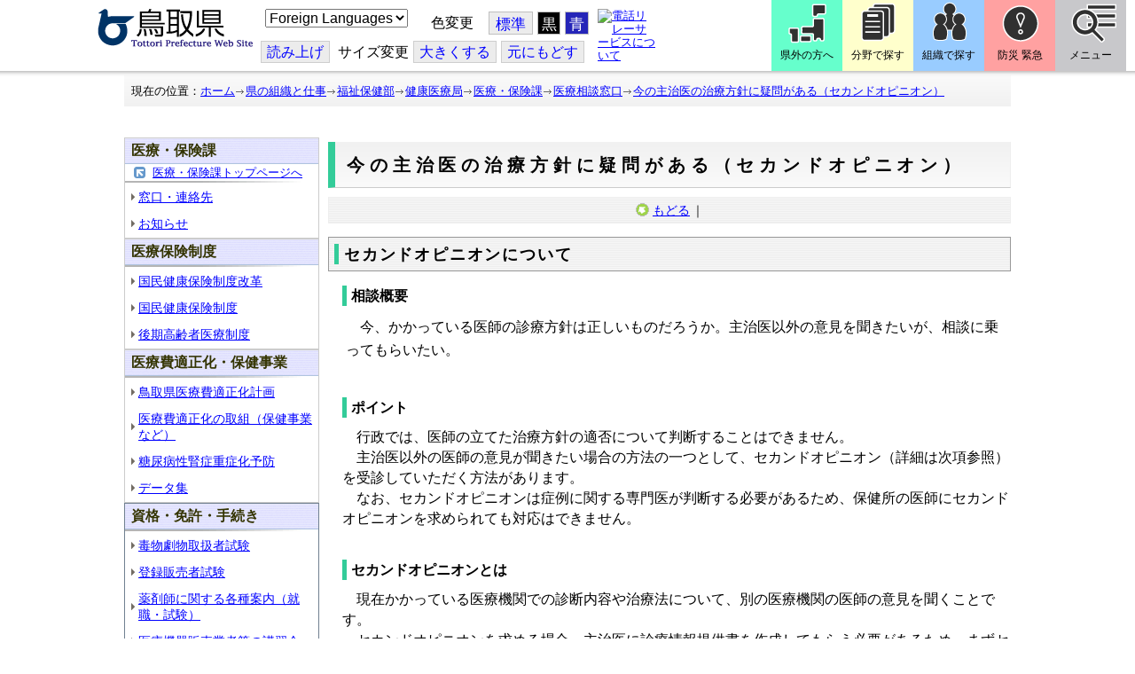

--- FILE ---
content_type: text/css
request_url: http://www.pref.tottori.lg.jp.cache.yimg.jp/css/Browser_C/LMenuV_torinet_syozoku/140082_8@d.css
body_size: 3282
content:


/*** for PC Browser ***/
@media (min-width:401px)
{
.BrowserLMenuV_torinet_syozoku
/* ローカルメニュー縦型 CSS タイプ 所属向け 全体 プロパティ */
{
  color: black;
  font-size: small;
  font-weight: normal;
  margin: 0px 0px 0px 0px;
  padding: 0px;
  padding-top: 0px;
  padding-bottom: 0px;
}

.BrowserLMenuV_torinet_syozoku .waku
{
text-align:left;
}

.BrowserLMenuV_torinet_syozoku .HeaderTxt
{
 background-image:url("ac22.gif");
 border-bottom:solid 1px #b0c4de;
}

.BrowserLMenuV_torinet_syozoku h3
/* h3 モジュールタイトル */
{
  color: #333300;
  font-size: 120%;
  padding: 5px 5px 5px 7px;
  margin: 0px;
}

.BrowserLMenuV_torinet_syozoku .LMenuPhoto
{
  /*	background-image: url('photo.jpg');*/
  /*	height: ;
  width: 45px;*/
}

.BrowserLMenuV_torinet_syozoku .modoru
{
  margin-left:10px;
}

.BrowserLMenuV_torinet_syozoku .modoru a
{
  background-color:#CCFFFF;
}

.BrowserLMenuV_torinet_syozoku .CapImg
{
  background-image:url('gray_b.gif');
  background-repeat:no-repeat;
  height:2px;
}
.BrowserLMenuV_torinet_syozoku .Mlist
/* メニューリスト */
{
margin:0px;
padding:0px;
padding-left:5px;
}

/*.BrowserLMenuV_torinet_syozoku li
{
  list-style-image: url('ac1.gif');
  font-size: 110%;
  padding: 5px 0px;
  margin:0px;
}*/


.BrowserLMenuV_torinet_syozoku li
{
  background-image: url('ac1.gif');
  background-repeat: no-repeat;
  background-position: left center;
  list-style-type:none; /*FF対策*/
  font-size: 110%;
  padding: 5px 0px 5px 8px;
  margin:2px;
  line-height:130%;
}

}


/*** for Smart Phone ***/
@media (max-width:400px)
{
.BrowserLMenuV_torinet_syozoku
/* ローカルメニュー縦型 CSS タイプ 所属向け 全体 プロパティ */
{
  color: black;
  font-size: small;
  font-weight: normal;
  margin: 0px 0px 0px 0px;
  padding: 0px;
  padding-top: 0px;
  padding-bottom: 0px;
}

.BrowserLMenuV_torinet_syozoku .waku
{
text-align:left;
}

.BrowserLMenuV_torinet_syozoku .HeaderTxt
{
 background-image:url("ac22.gif");
 border-bottom:solid 1px #b0c4de;
}

.BrowserLMenuV_torinet_syozoku h3
/* h3 モジュールタイトル */
{
  color: #333300;
  font-size: 120%;
  padding: 5px 5px 5px 7px;
  margin: 0px;
}

.BrowserLMenuV_torinet_syozoku .LMenuPhoto
{
  /*	background-image: url('photo.jpg');*/
  /*	height: ;
  width: 45px;*/
}

.BrowserLMenuV_torinet_syozoku .modoru
{
  margin-left:10px;
}

.BrowserLMenuV_torinet_syozoku .modoru a
{
  background-color:#CCFFFF;
}

.BrowserLMenuV_torinet_syozoku .CapImg
{
  background-image:url('gray_b.gif');
  background-repeat:no-repeat;
  height:2px;
}
.BrowserLMenuV_torinet_syozoku .Mlist
/* メニューリスト */
{
margin:0px;
padding:0px;
padding-left:5px;
}

/*.BrowserLMenuV_torinet_syozoku li
{
  list-style-image: url('ac1.gif');
  font-size: 110%;
  padding: 5px 0px;
  margin:0px;
}*/


.BrowserLMenuV_torinet_syozoku li
{
  background-image: url('ac1.gif');
  background-repeat: no-repeat;
  background-position: left center;
  list-style-type:none; /*FF対策*/
  font-size: 110%;
  padding: 5px 0px 5px 8px;
  margin:2px;
  line-height:130%;
}
}
